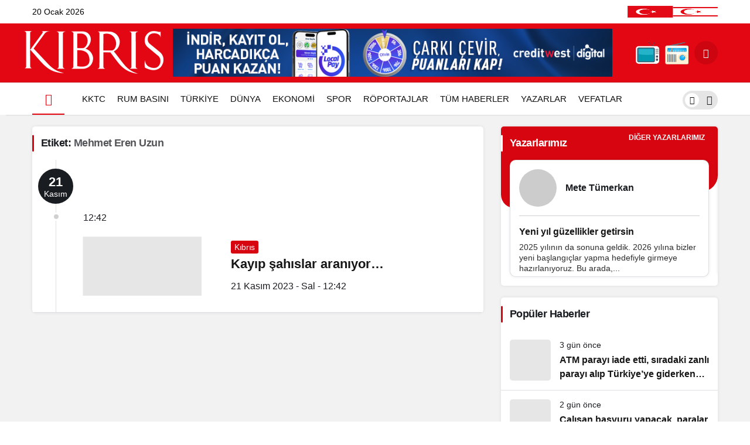

--- FILE ---
content_type: text/html; charset=UTF-8
request_url: https://kibrisgazetesi.com/tag/mehmet-eren-uzun/
body_size: 21261
content:
<!doctype html><html lang="tr"><head><script data-no-optimize="1">var litespeed_docref=sessionStorage.getItem("litespeed_docref");litespeed_docref&&(Object.defineProperty(document,"referrer",{get:function(){return litespeed_docref}}),sessionStorage.removeItem("litespeed_docref"));</script> <meta charset="UTF-8"><meta http-equiv="X-UA-Compatible" content="IE=edge"><meta name="viewport" content="width=device-width, initial-scale=1, minimum-scale=1"><link rel="profile" href="https://gmpg.org/xfn/11"><link rel="manifest" href="/superpwa-manifest.json"><meta name='robots' content='index, follow, max-image-preview:large, max-snippet:-1, max-video-preview:-1' /><link rel='preload' as='style' href='https://kibrisgazetesi.com/wp-content/themes/kanews/assets/css/theme.min.css' /><link rel='preload' as='font' href='https://kibrisgazetesi.com/wp-content/themes/kanews/assets/fonts/icomoon.woff' type='font/woff' crossorigin='anonymous' /><title>Mehmet Eren Uzun Arşivleri - Kıbrıs Gazetesi - Kıbrıs Haber, KKTC Son Dakika ve Gündem Haberleri</title><link rel="canonical" href="https://kibrisgazetesi.com/tag/mehmet-eren-uzun/" /><meta property="og:locale" content="tr_TR" /><meta property="og:type" content="article" /><meta property="og:title" content="Mehmet Eren Uzun Arşivleri - Kıbrıs Gazetesi - Kıbrıs Haber, KKTC Son Dakika ve Gündem Haberleri" /><meta property="og:url" content="https://kibrisgazetesi.com/tag/mehmet-eren-uzun/" /><meta property="og:site_name" content="Kıbrıs Gazetesi - Kıbrıs Haber, KKTC Son Dakika ve Gündem Haberleri" /><meta name="twitter:card" content="summary_large_image" /> <script type="application/ld+json" class="yoast-schema-graph">{"@context":"https://schema.org","@graph":[{"@type":"CollectionPage","@id":"https://kibrisgazetesi.com/tag/mehmet-eren-uzun/","url":"https://kibrisgazetesi.com/tag/mehmet-eren-uzun/","name":"Mehmet Eren Uzun Arşivleri - Kıbrıs Gazetesi - Kıbrıs Haber, KKTC Son Dakika ve Gündem Haberleri","isPartOf":{"@id":"https://kibrisgazetesi.com/#website"},"primaryImageOfPage":{"@id":"https://kibrisgazetesi.com/tag/mehmet-eren-uzun/#primaryimage"},"image":{"@id":"https://kibrisgazetesi.com/tag/mehmet-eren-uzun/#primaryimage"},"thumbnailUrl":"https://kibrisgazetesi.com/wp-content/uploads/2023/09/polis-2.jpg","inLanguage":"tr"},{"@type":"ImageObject","inLanguage":"tr","@id":"https://kibrisgazetesi.com/tag/mehmet-eren-uzun/#primaryimage","url":"https://kibrisgazetesi.com/wp-content/uploads/2023/09/polis-2.jpg","contentUrl":"https://kibrisgazetesi.com/wp-content/uploads/2023/09/polis-2.jpg","width":880,"height":440},{"@type":"WebSite","@id":"https://kibrisgazetesi.com/#website","url":"https://kibrisgazetesi.com/","name":"Kıbrıs Gazetesi - Kıbrıs Haber, KKTC Son Dakika ve Gündem Haberleri","description":"","potentialAction":[{"@type":"SearchAction","target":{"@type":"EntryPoint","urlTemplate":"https://kibrisgazetesi.com/?s={search_term_string}"},"query-input":{"@type":"PropertyValueSpecification","valueRequired":true,"valueName":"search_term_string"}}],"inLanguage":"tr"}]}</script> <link rel='dns-prefetch' href='//www.googletagmanager.com' /><link rel='dns-prefetch' href='//cdnjs.cloudflare.com' /><link rel='dns-prefetch' href='//pagead2.googlesyndication.com' /><link rel="alternate" type="application/rss+xml" title="Kıbrıs Gazetesi - Kıbrıs Haber, KKTC Son Dakika ve Gündem Haberleri &raquo; akışı" href="https://kibrisgazetesi.com/feed/" /><link rel="alternate" type="application/rss+xml" title="Kıbrıs Gazetesi - Kıbrıs Haber, KKTC Son Dakika ve Gündem Haberleri &raquo; yorum akışı" href="https://kibrisgazetesi.com/comments/feed/" /><link rel="alternate" type="application/rss+xml" title="Kıbrıs Gazetesi - Kıbrıs Haber, KKTC Son Dakika ve Gündem Haberleri &raquo; Mehmet Eren Uzun etiket akışı" href="https://kibrisgazetesi.com/tag/mehmet-eren-uzun/feed/" /><meta property="og:site_name" content="Kıbrıs Gazetesi - Kıbrıs Haber, KKTC Son Dakika ve Gündem Haberleri" /><meta property="og:type" content="website" /><meta property="og:url" content="https://kibrisgazetesi.com/" /><meta property="og:title" content="Kıbrıs Gazetesi - Kıbrıs Haber, KKTC Son Dakika ve Gündem Haberleri - Kıbrıs Gazetesi - Kıbrıs Haber, KKTC Son Dakika ve Gündem Haberleri" /><meta property="twitter:title" content="Kıbrıs Gazetesi - Kıbrıs Haber, KKTC Son Dakika ve Gündem Haberleri - Kıbrıs Gazetesi - Kıbrıs Haber, KKTC Son Dakika ve Gündem Haberleri" />
<style id='wp-img-auto-sizes-contain-inline-css'>img:is([sizes=auto i],[sizes^="auto," i]){contain-intrinsic-size:3000px 1500px}
/*# sourceURL=wp-img-auto-sizes-contain-inline-css */</style><link data-optimized="2" rel="stylesheet" href="https://kibrisgazetesi.com/wp-content/litespeed/css/8e29be7797f93555fdd2361e7100c899.css?ver=8678c" /><link rel='stylesheet' id='magnific-popup-css' href='https://cdnjs.cloudflare.com/ajax/libs/magnific-popup.js/1.1.0/magnific-popup.min.css' media='all' /><style id='kanews-theme-inline-css'>.kanews-post-thumb:before, .kanews-slider-wrapper:not(.slick-initialized):before, .kanews-slide-thumb:before{background-image:url()}.dark-mode .site-header-logo img{content:url(https://kibrisgazetesi.com/wp-content/uploads/2023/08/kibrisgazetesilogo.png);width:240px}.site-header .site-header-wrapper{background-color:#e30613}@media (max-width:992px){.site-header, .site-header .site-header-top, .site-header .site-header-top .site-row{height:90px !important}.site-head-2{height:90px !important}.site-head-2 .site-navbar, .site-head-2 .site-navbar .navbar-row, .site-head-2 .site-navbar .site-navbar-nav>li{height:90px !important}.site-head-2 .site-navbar .site-navbar-nav>li>a{line-height:90px !important}}.site-navbar-wrapper, .site-navbar .site-navbar-nav li .sub-menu, .site-head-3 .site-header .header-skin-light{background-color:#ffffff !important}.site-navbar .site-navbar-nav li a{color:#111111}.site-head-3 button{color:#111111 !important}.site-navbar .site-navbar-nav li a:hover,.site-navbar .site-navbar-nav li .sub-menu li.current-category-ancestor>a, .site-navbar .site-navbar-nav li .sub-menu li.current-category-parent>a, .site-navbar .site-navbar-nav li .sub-menu li.current-menu-ancestor>a, .site-navbar .site-navbar-nav li .sub-menu li.current-menu-item>a, .site-navbar .site-navbar-nav li .sub-menu li.current-menu-parent>a, .site-navbar .site-navbar-nav>li.current-category-ancestor>a, .site-navbar .site-navbar-nav>li.current-category-parent>a, .site-navbar .site-navbar-nav>li.current-menu-ancestor>a, .site-navbar .site-navbar-nav>li.current-menu-item>a, .site-navbar .site-navbar-nav>li.current-menu-parent>a{color:#e30613}.site-navbar .site-navbar-nav>li:after{background-color:#e30613}@media (min-width:992px){.kanews-post-headline{}}.kanews-category-16.kanews-category{--kan-theme-color:#a06e23 !important}.kanews-category-17.kanews-category{--kan-theme-color:#8016a0 !important}.kanews-category-18.kanews-category{--kan-theme-color:#048fa0 !important}.kanews-category-20.kanews-category{--kan-theme-color:#2b8c4a !important}.kanews-category-21.kanews-category{--kan-theme-color:#3f51b5 !important}
/*# sourceURL=kanews-theme-inline-css */</style><link rel="https://api.w.org/" href="https://kibrisgazetesi.com/wp-json/" /><link rel="alternate" title="JSON" type="application/json" href="https://kibrisgazetesi.com/wp-json/wp/v2/tags/3134" /><meta name="generator" content="Site Kit by Google 1.168.0" /><meta name="theme-color" content="#e30613"><meta name="msapplication-navbutton-color" content="#e30613"><meta name="apple-mobile-web-app-status-bar-style" content="#e30613"> <script type="litespeed/javascript">document.addEventListener("DOMContentLiteSpeedLoaded",function(){var isMobileBrowser=/Mobile|Android|iPhone|iPad/.test(navigator.userAgent);var isCapacitorWebView=/Capacitor/.test(navigator.userAgent);if(isMobileBrowser&&!isCapacitorWebView){var images=document.querySelectorAll(".show-on-mobile-browser");images.forEach(function(image){image.style.display="block"})}
if(isCapacitorWebView){var images=document.querySelectorAll(".uygulama");images.forEach(function(image){image.style.display="none"})}})</script><script id="kanews-theme-schema" type="application/ld+json">{"@context": "https://schema.org","@graph": [
 {
 "@type": "Organization",
 "@id": "https://kibrisgazetesi.com/#organization",
 "url": "https://kibrisgazetesi.com/",
 "name": "Kıbrıs Gazetesi &#8211; Kıbrıs Haber, KKTC Son Dakika ve Gündem Haberleri",
 "logo": {
 "@type": "ImageObject",
 "url": "https://kibrisgazetesi.com/wp-content/uploads/2023/09/site-logo.png",
 "width": "240",
 "height": "80"
 }
 },
 {
 "@type": "WebSite",
 "@id": "https://kibrisgazetesi.com/#website",
 "url": "https://kibrisgazetesi.com",
 "name": "Kıbrıs Gazetesi - Kıbrıs Haber, KKTC Son Dakika ve Gündem Haberleri",
 "description": "",
 "publisher": {
 "@id": "https://kibrisgazetesi.com/#organization"
 },
 "inLanguage": "tr",
 "potentialAction": {
 "@type": "SearchAction",
 "target": "https://kibrisgazetesi.com/?s={search_term_string}",
 "query-input": "required name=search_term_string"
 }
 },
 {
 "@type": "CollectionPage",
 "@id": "https://kibrisgazetesi.com/tag/mehmet-eren-uzun/#webpage",
 "url": "https://kibrisgazetesi.com/tag/mehmet-eren-uzun/",
 "inLanguage": "tr",
 "name": "Mehmet Eren Uzun - Kıbrıs Gazetesi - Kıbrıs Haber, KKTC Son Dakika ve Gündem Haberleri",
 "isPartOf": {
 "@id": "https://kibrisgazetesi.com/#website"
 }
 },
 {
 "@type": "ItemList",
 "itemListElement": [
 {
 "type": "ListItem",
 "position": 1,
 "url": "https://kibrisgazetesi.com/kayip-sahislar-araniyor/"
 }
 ],
 "mainEntityOfPage": {
 "@id": "https://kibrisgazetesi.com/tag/mehmet-eren-uzun/#webpage"
 }
 }
]}</script> <meta name="google-adsense-platform-account" content="ca-host-pub-2644536267352236"><meta name="google-adsense-platform-domain" content="sitekit.withgoogle.com"><meta name="onesignal" content="wordpress-plugin"/> <script type="litespeed/javascript">window.OneSignalDeferred=window.OneSignalDeferred||[];OneSignalDeferred.push(function(OneSignal){var oneSignal_options={};window._oneSignalInitOptions=oneSignal_options;oneSignal_options.serviceWorkerParam={scope:'/wp-content/plugins/onesignal-free-web-push-notifications/sdk_files/push/onesignal/'};oneSignal_options.serviceWorkerPath='OneSignalSDKWorker.js';OneSignal.Notifications.setDefaultUrl("https://kibrisgazetesi.com");oneSignal_options.wordpress=!0;oneSignal_options.appId='ce5368f0-ed58-49e7-bec1-9e9b2a63e8e3';oneSignal_options.allowLocalhostAsSecureOrigin=!0;oneSignal_options.welcomeNotification={};oneSignal_options.welcomeNotification.disable=!0;oneSignal_options.path="https://kibrisgazetesi.com/wp-content/plugins/onesignal-free-web-push-notifications/sdk_files/";oneSignal_options.safari_web_id="web.onesignal.auto.0a199198-d5df-41c5-963c-72a0258657aa";oneSignal_options.persistNotification=!1;oneSignal_options.promptOptions={};oneSignal_options.promptOptions.actionMessage="Son dakika haberleri, yerel ve dünyadan en güncel gelişmeler için bildirimlere izin verin.";oneSignal_options.promptOptions.acceptButtonText="KABUL ET";oneSignal_options.promptOptions.cancelButtonText="TEŞEKKÜRLER";OneSignal.init(window._oneSignalInitOptions);OneSignal.Slidedown.promptPush()});function documentInitOneSignal(){var oneSignal_elements=document.getElementsByClassName("OneSignal-prompt");var oneSignalLinkClickHandler=function(event){OneSignal.Notifications.requestPermission();event.preventDefault()};for(var i=0;i<oneSignal_elements.length;i++)
oneSignal_elements[i].addEventListener('click',oneSignalLinkClickHandler,!1);}
if(document.readyState==='complete'){documentInitOneSignal()}else{window.addEventListener("load",function(event){documentInitOneSignal()})}</script>  <script type="litespeed/javascript" data-src="https://pagead2.googlesyndication.com/pagead/js/adsbygoogle.js?client=ca-pub-3604501377156084&amp;host=ca-host-pub-2644536267352236" crossorigin="anonymous"></script> <link rel="icon" href="https://kibrisgazetesi.com/wp-content/uploads/2023/10/cropped-kfav-32x32.jpg" sizes="32x32" /><link rel="icon" href="https://kibrisgazetesi.com/wp-content/uploads/2023/10/cropped-kfav-192x192.jpg" sizes="192x192" /><link rel="apple-touch-icon" href="https://kibrisgazetesi.com/wp-content/uploads/2023/10/cropped-kfav-180x180.jpg" /><meta name="msapplication-TileImage" content="https://kibrisgazetesi.com/wp-content/uploads/2023/10/cropped-kfav-270x270.jpg" /><meta name="theme-color" content="#e50914" /><meta name="msapplication-navbutton-color" content="#e50914" /><meta name="apple-mobile-web-app-status-bar-style" content="#e50914" /><style type="text/css">#wpadminbar, #wpadminbar .menupop .ab-sub-wrapper, .ab-sub-secondary, #wpadminbar .quicklinks .menupop ul.ab-sub-secondary,#wpadminbar .quicklinks .menupop ul.ab-sub-secondary .ab-submenu {background:#1c1e26}#wpadminbar a.ab-item, #wpadminbar>#wp-toolbar span.ab-label, #wpadminbar>#wp-toolbar span.noticon, #wpadminbar .ab-icon:before,#wpadminbar .ab-item:before {color:#bfc3c9}#wpadminbar .quicklinks .menupop ul li a, #wpadminbar .quicklinks .menupop ul li a strong, #wpadminbar .quicklinks .menupop.hover ul li a,#wpadminbar.nojs .quicklinks .menupop:hover ul li a {color:#bfc3c9; font-size:13px !important }#wpadminbar .ab-top-menu>li.hover>.ab-item,#wpadminbar.nojq .quicklinks .ab-top-menu>li>.ab-item:focus,#wpadminbar:not(.mobile) .ab-top-menu>li:hover>.ab-item,#wpadminbar:not(.mobile) .ab-top-menu>li>.ab-item:focus{background:#f4f4f4; color:#efefef}#wpadminbar:not(.mobile)>#wp-toolbar a:focus span.ab-label,#wpadminbar:not(.mobile)>#wp-toolbar li:hover span.ab-label,#wpadminbar>#wp-toolbar li.hover span.ab-label, #wpadminbar.mobile .quicklinks .hover .ab-icon:before,#wpadminbar.mobile .quicklinks .hover .ab-item:before, #wpadminbar .quicklinks .menupop .ab-sub-secondary>li .ab-item:focus a,#wpadminbar .quicklinks .menupop .ab-sub-secondary>li>a:hover {color:#efefef}#wpadminbar .quicklinks .ab-sub-wrapper .menupop.hover>a,#wpadminbar .quicklinks .menupop ul li a:focus,#wpadminbar .quicklinks .menupop ul li a:focus strong,#wpadminbar .quicklinks .menupop ul li a:hover,#wpadminbar .quicklinks .menupop ul li a:hover strong,#wpadminbar .quicklinks .menupop.hover ul li a:focus,#wpadminbar .quicklinks .menupop.hover ul li a:hover,#wpadminbar li #adminbarsearch.adminbar-focused:before,#wpadminbar li .ab-item:focus:before,#wpadminbar li a:focus .ab-icon:before,#wpadminbar li.hover .ab-icon:before,#wpadminbar li.hover .ab-item:before,#wpadminbar li:hover #adminbarsearch:before,#wpadminbar li:hover .ab-icon:before,#wpadminbar li:hover .ab-item:before,#wpadminbar.nojs .quicklinks .menupop:hover ul li a:focus,#wpadminbar.nojs .quicklinks .menupop:hover ul li a:hover, #wpadminbar .quicklinks .ab-sub-wrapper .menupop.hover>a .blavatar,#wpadminbar .quicklinks li a:focus .blavatar,#wpadminbar .quicklinks li a:hover .blavatar{color:#efefef}#wpadminbar .menupop .ab-sub-wrapper, #wpadminbar .shortlink-input {background:#f4f4f4}#wpadminbar .ab-submenu .ab-item, #wpadminbar .quicklinks .menupop ul.ab-submenu li a,#wpadminbar .quicklinks .menupop ul.ab-submenu li a.ab-item {color:#666666}#wpadminbar .ab-submenu .ab-item:hover, #wpadminbar .quicklinks .menupop ul.ab-submenu li a:hover,#wpadminbar .quicklinks .menupop ul.ab-submenu li a.ab-item:hover {color:#333333}.quicklinks li.wpshapere_site_title a{ outline:none; border:none;}.quicklinks li.wpshapere_site_title {width:180px !important;margin-top:-px !important;margin-top:px !important;}.quicklinks li.wpshapere_site_title a{outline:none; border:none;}.quicklinks li.wpshapere_site_title a, .quicklinks li.wpshapere_site_title a:hover, .quicklinks li.wpshapere_site_title a:focus {background-size:contain!important;}</style></head><body class="archive tag tag-mehmet-eren-uzun tag-3134 wp-theme-kanews wp-child-theme-kanews-child css-transitions-only-after-page-load kibrisgazetesi"><div id="page" class="site-wrapper"><div class="site-head site-head-1"><header id="header" class="site-header"><div class="site-header-wrapper header-skin-light"><div class="site-subheader hidden-mobile"><div class="container"><div class="row site-row align-items-center justify-content-between"><div class="col"><div class="site-subheader-left d-flex flex-wrap no-gutters align-items-center"><div data-toggle="kanews-weather-select-city" class="kanews-city-weather-wrapper" data-city="Lefkoşa"></div><div id="kanews-weather-select-city" class="kanews-waether-cities kanews-scroll "><input placeholder="Şehir ara" id="kanews-weather-search" /><div class="kanews-weather-city" data-city="İstanbul">İstanbul</div><div class="kanews-weather-city" data-city="Ankara">Ankara</div><div class="kanews-weather-city" data-city="İzmir">İzmir</div><div class="kanews-weather-city" data-city="Adana">Adana</div><div class="kanews-weather-city" data-city="Adıyaman">Adıyaman</div><div class="kanews-weather-city" data-city="Afyonkarahisar">Afyonkarahisar</div><div class="kanews-weather-city" data-city="Ağrı">Ağrı</div><div class="kanews-weather-city" data-city="Aksaray">Aksaray</div><div class="kanews-weather-city" data-city="Amasya">Amasya</div><div class="kanews-weather-city" data-city="Antalya">Antalya</div><div class="kanews-weather-city" data-city="Ardahan">Ardahan</div><div class="kanews-weather-city" data-city="Artvin">Artvin</div><div class="kanews-weather-city" data-city="Aydın">Aydın</div><div class="kanews-weather-city" data-city="Balıkesir">Balıkesir</div><div class="kanews-weather-city" data-city="Bartın">Bartın</div><div class="kanews-weather-city" data-city="Batman">Batman</div><div class="kanews-weather-city" data-city="Bayburt">Bayburt</div><div class="kanews-weather-city" data-city="Bilecik">Bilecik</div><div class="kanews-weather-city" data-city="Bingöl">Bingöl</div><div class="kanews-weather-city" data-city="Bitlis">Bitlis</div><div class="kanews-weather-city" data-city="Bolu">Bolu</div><div class="kanews-weather-city" data-city="Burdur">Burdur</div><div class="kanews-weather-city" data-city="Bursa">Bursa</div><div class="kanews-weather-city" data-city="Çanakkale">Çanakkale</div><div class="kanews-weather-city" data-city="Çankırı">Çankırı</div><div class="kanews-weather-city" data-city="Çorum">Çorum</div><div class="kanews-weather-city" data-city="Denizli">Denizli</div><div class="kanews-weather-city" data-city="Diyarbakır">Diyarbakır</div><div class="kanews-weather-city" data-city="Düzce">Düzce</div><div class="kanews-weather-city" data-city="Edirne">Edirne</div><div class="kanews-weather-city" data-city="Elazığ">Elazığ</div><div class="kanews-weather-city" data-city="Erzincan">Erzincan</div><div class="kanews-weather-city" data-city="Erzurum">Erzurum</div><div class="kanews-weather-city" data-city="Eskişehir">Eskişehir</div><div class="kanews-weather-city" data-city="Gaziantep">Gaziantep</div><div class="kanews-weather-city" data-city="Giresun">Giresun</div><div class="kanews-weather-city" data-city="Gümüşhane">Gümüşhane</div><div class="kanews-weather-city" data-city="Hakkâri">Hakkâri</div><div class="kanews-weather-city" data-city="Hatay">Hatay</div><div class="kanews-weather-city" data-city="Iğdır">Iğdır</div><div class="kanews-weather-city" data-city="Isparta">Isparta</div><div class="kanews-weather-city" data-city="Kahramanmaraş">Kahramanmaraş</div><div class="kanews-weather-city" data-city="Karabük">Karabük</div><div class="kanews-weather-city" data-city="Karaman">Karaman</div><div class="kanews-weather-city" data-city="Kars">Kars</div><div class="kanews-weather-city" data-city="Kastamonu">Kastamonu</div><div class="kanews-weather-city" data-city="Kayseri">Kayseri</div><div class="kanews-weather-city" data-city="Kırıkkale">Kırıkkale</div><div class="kanews-weather-city" data-city="Kırklareli">Kırklareli</div><div class="kanews-weather-city" data-city="Kırşehir">Kırşehir</div><div class="kanews-weather-city" data-city="Kilis">Kilis</div><div class="kanews-weather-city" data-city="Kocaeli">Kocaeli</div><div class="kanews-weather-city" data-city="Konya">Konya</div><div class="kanews-weather-city" data-city="Kütahya">Kütahya</div><div class="kanews-weather-city" data-city="Malatya">Malatya</div><div class="kanews-weather-city" data-city="Manisa">Manisa</div><div class="kanews-weather-city" data-city="Mardin">Mardin</div><div class="kanews-weather-city" data-city="Mersin">Mersin</div><div class="kanews-weather-city" data-city="Muğla">Muğla</div><div class="kanews-weather-city" data-city="Muş">Muş</div><div class="kanews-weather-city" data-city="Nevşehir">Nevşehir</div><div class="kanews-weather-city" data-city="Niğde">Niğde</div><div class="kanews-weather-city" data-city="Ordu">Ordu</div><div class="kanews-weather-city" data-city="Osmaniye">Osmaniye</div><div class="kanews-weather-city" data-city="Rize">Rize</div><div class="kanews-weather-city" data-city="Sakarya">Sakarya</div><div class="kanews-weather-city" data-city="Samsun">Samsun</div><div class="kanews-weather-city" data-city="Siirt">Siirt</div><div class="kanews-weather-city" data-city="Sinop">Sinop</div><div class="kanews-weather-city" data-city="Sivas">Sivas</div><div class="kanews-weather-city" data-city="Şırnak">Şırnak</div><div class="kanews-weather-city" data-city="Tekirdağ">Tekirdağ</div><div class="kanews-weather-city" data-city="Tokat">Tokat</div><div class="kanews-weather-city" data-city="Trabzon">Trabzon</div><div class="kanews-weather-city" data-city="Tunceli">Tunceli</div><div class="kanews-weather-city" data-city="Şanlıurfa">Şanlıurfa</div><div class="kanews-weather-city" data-city="Uşak">Uşak</div><div class="kanews-weather-city" data-city="Van">Van</div><div class="kanews-weather-city" data-city="Yalova">Yalova</div><div class="kanews-weather-city" data-city="Yozgat">Yozgat</div><div class="kanews-weather-city" data-city="Zonguldak">Zonguldak</div></div>			20 Ocak 2026</div></div><div class="col-auto"><div class="site-subheader-right d-flex flex-wrap align-items-center">
<img data-lazyloaded="1" src="[data-uri]" width="154" height="50" style="height:20px;" data-src="https://kibrisgazetesi.com/wp-content/uploads/2023/07/bayrak.jpg"></div></div></div></div></div><div class="site-header-top"><div class="container"><div class="row site-row justify-content-between align-items-center"><div><div class="site-header-top-left d-flex align-items-center">
<button aria-label="Menü" class="site-mobil-menu-btn hidden-desktop"
data-toggle="site-menu-block"><i class="icon-menu icon-3x"></i></button><div class="site-header-logo"><a href="https://kibrisgazetesi.com/" title="Kıbrıs Gazetesi - Kıbrıs Haber, KKTC Son Dakika ve Gündem Haberleri"><img data-lazyloaded="1" src="[data-uri]" class="logo-light" data-src="https://kibrisgazetesi.com/wp-content/uploads/2023/09/site-logo.png" data-srcset="https://kibrisgazetesi.com/wp-content/uploads/2023/08/kibrisgazetesilogo.png 2x, https://kibrisgazetesi.com/wp-content/uploads/2023/09/site-logo.png 1x" alt="" width="240" height="80" /></a><h1 class="sr-only" hidden>Mehmet Eren Uzun Haberleri</h1></div></div></div><div class="col-lg hidden-mobile"><div class="site-header-top-center">
<a target="_blank" href="https://www.creditwestbank.com/hizmetler/local-pay-2/"><img data-lazyloaded="1" src="[data-uri]" width="828" height="90" data-src="https://kibrisgazetesi.com/wp-content/uploads/2023/07/Creditwest-LP-Kibris-828x90-1.png" /></a></div></div><div class="col-auto"><div class="site-header-top-right">
<a title="Kıbrıs TV" id="tvpop" href="https://kibrisgazetesi.com/kibris-tv/" class="hidden-mobile"><img data-lazyloaded="1" src="[data-uri]" width="65" height="65" style="width:40px;" data-src="https://kibrisgazetesi.com/wp-content/uploads/2023/09/tvlogof.png"></a><a title="Kıbrıs FM" id="rpop" href="https://kibrisgazetesi.com/kibris-fm/" class="hidden-mobile"><img data-lazyloaded="1" src="[data-uri]" width="65" height="65" style="width:40px;" data-src="https://kibrisgazetesi.com/wp-content/uploads/2023/09/fmlogof.png"></a><div id="site-header-search" class="kanews-ajax-search-wrapper "> <button aria-label="Arama Yap" class="header-btn-icon" data-toggle="site-header-search-wrapper"><i class="icon-search"></i></button><div id="site-header-search-wrapper" class="is-hidden"><form role="search" method="get" class="site-header-search-form" action="https://kibrisgazetesi.com/">
<input class="kanews-ajax-search" type="text" placeholder="Aramak istediğiniz kelimeyi yazın.." value="" name="s" />
<button aria-label="Arama Yap type="submit"><span class="icon-search icon-2x"></span></button><p>Aradığınız kelimeyi yazın ve entera basın, kapatmak için esc butonuna tıklayın.</p><div id="kanews-loader"></div></form><div class="kanews-popup-close-btn search-close-btn"><i class="icon-close"></i></div></div></div></div></div></div></div></div></div></header><nav id="navbar" class="site-navbar hidden-mobile navbar-skin-light"><div class="site-navbar-wrapper site-navbar-wrapper-fixed"><div class="container"><div class="navbar-row"><div class="col-auto no-gutter"><ul class="site-navbar-nav"><li class="current-menu-item home-btn"><a aria-label="Ana sayfa" href="https://kibrisgazetesi.com/"><i class="icon-home"></i></a></li></ul></div><ul id="menu-navbar" class="site-navbar-nav"><li id="menu-item-1335" class="menu-item menu-item-type-taxonomy menu-item-object-category menu-item-1335"><a href="https://kibrisgazetesi.com/kibris/"><span>KKTC</span></a></li><li id="menu-item-2139" class="menu-item menu-item-type-taxonomy menu-item-object-category menu-item-2139"><a href="https://kibrisgazetesi.com/rum-basini/"><span>RUM BASINI</span></a></li><li id="menu-item-1336" class="menu-item menu-item-type-taxonomy menu-item-object-category menu-item-1336"><a href="https://kibrisgazetesi.com/turkiye/"><span>TÜRKİYE</span></a></li><li id="menu-item-1334" class="menu-item menu-item-type-taxonomy menu-item-object-category menu-item-1334"><a href="https://kibrisgazetesi.com/dunya/"><span>DÜNYA</span></a></li><li id="menu-item-1236" class="menu-item menu-item-type-taxonomy menu-item-object-category menu-item-1236"><a href="https://kibrisgazetesi.com/ekonomi/"><span>EKONOMİ</span></a></li><li id="menu-item-1229" class="menu-item menu-item-type-taxonomy menu-item-object-category menu-item-1229"><a href="https://kibrisgazetesi.com/spor/"><span>SPOR</span></a></li><li id="menu-item-587613" class="menu-item menu-item-type-taxonomy menu-item-object-category menu-item-587613"><a href="https://kibrisgazetesi.com/roportaj/"><span>RÖPORTAJLAR</span></a></li><li id="menu-item-1894" class="menu-item menu-item-type-post_type menu-item-object-page menu-item-1894"><a href="https://kibrisgazetesi.com/tum-haberler/"><span>TÜM HABERLER</span></a></li><li id="menu-item-1895" class="menu-item menu-item-type-custom menu-item-object-custom menu-item-1895"><a href="https://kibrisgazetesi.com/yazar"><span>YAZARLAR</span></a></li><li id="menu-item-2150" class="menu-item menu-item-type-custom menu-item-object-custom menu-item-2150"><a href="https://kibrisgazetesi.com/vefatlar"><span>VEFATLAR</span></a></li></ul><div class="kanews-mode-change" tabindex="0" role="switch" aria-label="Mod Değiştir" aria-checked="false"><div class="kanews-switch-button" aria-hidden="true"><div class="kanews-switch" aria-hidden="true"></div></div></div></div></div></div></nav></div><main id="main" class="site-main"><div class="container"><div class="row"><div class="kanews-widget-area kanews-widgets-content"><div class="col-12 col-lg-8"><div class="row"><div class="col-12"><div class="kanews-posts-style-5 kanews-section"><div class="kanews-section-heading "><h4 class="kanews-section-headline"><span>Etiket: <span>Mehmet Eren Uzun</span></span></h4></div><div class="row" kanews-data-load-more><div class="col-12 toinfinite"><div class="kanews-post-item kanews-post-special-item kanews-post-big"><div class="kanews-post-special-item-date"><span>21</span><div>Kasım</div></div><div class="kanews-post-special-item-time"><span>12:42</span></div><div class="row align-items-center">
<a href="https://kibrisgazetesi.com/kayip-sahislar-araniyor/" class="kanews-post-href"></a><div class="col-12 col-md-4"><div class="kanews-post-thumb">
<img width="370" height="185" src="[data-uri]" class="attachment-kanews-post-3 size-kanews-post-3 kanews-lazy wp-post-image" alt="polis 2" decoding="async" fetchpriority="high" data-sizes="auto" data-src="https://kibrisgazetesi.com/wp-content/uploads/2023/09/polis-2-370x185.jpg" /></div></div><div class="col-12 col-md-8"><div class="kanews-post-content">
<a class="kanews-category style1 kanews-category-51" href="https://kibrisgazetesi.com/kibris/">Kıbrıs</a><h2 class="kanews-post-headline truncate truncate-3"><a href="https://kibrisgazetesi.com/kayip-sahislar-araniyor/" rel="bookmark">Kayıp şahıslar aranıyor…</a></h2><div class="mt-1">21 Kasım 2023 - Sal - 12:42</div></div></div></div></div></div></div></div></div></div></div><div id="sidebar" class="col-12 col-lg-4 sidebar-right kanews-sticky"><div class="row" role="complementary"><div class="col-12 "><div id="kanews_widget_authors-2" class="kanews-section  kanews_widget_authors_style_1 kanews_widget_authors"><div class="kanews-widget-header"><div class="kanews-section-heading"><h4 class="kanews-section-headline"><span>Yazarlarımız</span></h4></div></div><div class="kanews-author-items"><div class="kanews-slider-wrapper kanews-slider-grid" data-slick='{"slidesToShow":1,"responsive":[{"breakpoint":992,"settings":{"slidesToShow":3}},{"breakpoint":525,"settings":{"slidesToShow":2}}]}'><div class="col-12 kanews-slider-col"><div class="kanews-author-item">
<a href="https://kibrisgazetesi.com/yazar/mete-tumerkan/"><div class="kanews-author-item-header row no-gutters"><div class="kanews-author-item-avatar col-auto">
<img alt='' src='[data-uri]' data-src='https://kibrisgazetesi.com/wp-content/uploads/2023/11/mete-tumerkan_avatar-70x70.jpg' data-srcset='https://kibrisgazetesi.com/wp-content/uploads/2023/11/mete-tumerkan_avatar-140x140.jpg 2x' class='kanews-lazy avatar avatar-70 photo' height='70' width='70' loading='lazy' decoding='async'/></div><div class="col	d-flex flex-column justify-content-center"><h3 class="kanews-post-headline">Mete Tümerkan</h3></div></div>
</a><div class="kanews-author-item-content"><h4 class="kanews-post-headline truncate truncate-2"><a href="https://kibrisgazetesi.com/yazar/mete-tumerkan/konu/yeni-yil-guzellikler-getirsin/">Yeni yıl güzellikler getirsin</a></h4><p>2025 yılının da sonuna geldik. 2026 yılına bizler yeni başlangıçlar yapma hedefiyle girmeye hazırlanıyoruz. Bu arada,&#46;&#46;&#46;</p></div></div></div><div class="col-12 kanews-slider-col"><div class="kanews-author-item">
<a href="https://kibrisgazetesi.com/yazar/pinarsavun/"><div class="kanews-author-item-header row no-gutters"><div class="kanews-author-item-avatar col-auto">
<img alt='' src='[data-uri]' data-src='https://kibrisgazetesi.com/wp-content/uploads/2025/11/pinar-savun_avatar-70x70.png' data-srcset='https://kibrisgazetesi.com/wp-content/uploads/2025/11/pinar-savun_avatar-140x140.png 2x' class='kanews-lazy avatar avatar-70 photo' height='70' width='70' loading='lazy' decoding='async'/></div><div class="col	d-flex flex-column justify-content-center"><h3 class="kanews-post-headline">Pınar Savun</h3></div></div>
</a><div class="kanews-author-item-content"><h4 class="kanews-post-headline truncate truncate-2"><a href="https://kibrisgazetesi.com/yazar/pinarsavun/konu/hic-komik-degilsin-cem-yilmaz/">Hiç komik değilsin Cem Yılmaz</a></h4><p>   Gülmedim. Çünkü sahnede söylenen o cümle bir espri değildi. 38 yaşında bir kadını “ölmek üzere”&#46;&#46;&#46;</p></div></div></div><div class="col-12 kanews-slider-col"><div class="kanews-author-item">
<a href="https://kibrisgazetesi.com/yazar/hasanhasturer/"><div class="kanews-author-item-header row no-gutters"><div class="kanews-author-item-avatar col-auto">
<img alt='' src='[data-uri]' data-src='https://kibrisgazetesi.com/wp-content/uploads/2023/10/hasan-hasturer_avatar-70x70.jpg' data-srcset='https://kibrisgazetesi.com/wp-content/uploads/2023/10/hasan-hasturer_avatar-140x140.jpg 2x' class='kanews-lazy avatar avatar-70 photo' height='70' width='70' loading='lazy' decoding='async'/></div><div class="col	d-flex flex-column justify-content-center"><h3 class="kanews-post-headline">Hasan Hastürer</h3></div></div>
</a><div class="kanews-author-item-content"><h4 class="kanews-post-headline truncate truncate-2"><a href="https://kibrisgazetesi.com/yazar/hasanhasturer/konu/bir-ihtimal-kabare-yine-de-bir-ihtimal-var/">Bir ihtimal kabare&#8230; Yine de bir ihtimal var&#8230;</a></h4><p>Lefkoşa Belediye Tiyatrosunu kurulduğu günden başlayarak izlerim. Hiç bir oyunlarını kaçırmadım. Tiyatro eleştirmeni değilim. Oturduğum seyirci&#46;&#46;&#46;</p></div></div></div><div class="col-12 kanews-slider-col"><div class="kanews-author-item">
<a href="https://kibrisgazetesi.com/yazar/akaycemal/"><div class="kanews-author-item-header row no-gutters"><div class="kanews-author-item-avatar col-auto">
<img alt='' src='[data-uri]' data-src='https://kibrisgazetesi.com/wp-content/uploads/2023/10/akay-cemal_avatar-70x70.jpg' data-srcset='https://kibrisgazetesi.com/wp-content/uploads/2023/10/akay-cemal_avatar-140x140.jpg 2x' class='kanews-lazy avatar avatar-70 photo' height='70' width='70' loading='lazy' decoding='async'/></div><div class="col	d-flex flex-column justify-content-center"><h3 class="kanews-post-headline">Akay Cemal</h3></div></div>
</a><div class="kanews-author-item-content"><h4 class="kanews-post-headline truncate truncate-2"><a href="https://kibrisgazetesi.com/yazar/akaycemal/konu/tek-gercekci-cozum-iki-devlet/">Tek gerçekçi çözüm iki devlet</a></h4><p>Başbakan Ünal Üstel, Rum Dışişleri Bakanı Kombos’un, Türkiye’yi hedef alan ifadelerine tepki gösterdi ve bunları ‘Siyasi&#46;&#46;&#46;</p></div></div></div><div class="col-12 kanews-slider-col"><div class="kanews-author-item">
<a href="https://kibrisgazetesi.com/yazar/aytugturkkan/"><div class="kanews-author-item-header row no-gutters"><div class="kanews-author-item-avatar col-auto">
<img alt='' src='[data-uri]' data-src='https://kibrisgazetesi.com/wp-content/uploads/2023/10/aytug-turkkan_avatar-70x70.jpg' data-srcset='https://kibrisgazetesi.com/wp-content/uploads/2023/10/aytug-turkkan_avatar-140x140.jpg 2x' class='kanews-lazy avatar avatar-70 photo' height='70' width='70' loading='lazy' decoding='async'/></div><div class="col	d-flex flex-column justify-content-center"><h3 class="kanews-post-headline">Aytuğ Türkkan</h3></div></div>
</a><div class="kanews-author-item-content"><h4 class="kanews-post-headline truncate truncate-2"><a href="https://kibrisgazetesi.com/yazar/aytugturkkan/konu/2025te-yasanilanlar-ve-2026dan-beklentiler/">2025’te yaşanılanlar ve 2026’dan beklentiler..</a></h4><p>Kabul etmek gerekirse zor bir yıl oldu 2025.. Gerek Kıbrıs sorunundaki Rum liderliğinin yaklaşımının yarattığı sıkıntılar,&#46;&#46;&#46;</p></div></div></div></div>
<a class="kanews-btn kanews-btn-sm kanews-btn-block mt-0 color-white" href="https://kibrisgazetesi.com/yazar/">Diğer Yazarlarımız</a></div></div></div><div class="col-12 "><div id="kanews_widget_posts_2-2" class="kanews-section kanews_widget_posts_2"><div class="kanews-section-heading"><h4 class="kanews-section-headline"><span>Popüler Haberler</span></h4></div><div class="d-flex flex-wrap kanews-scroll no-gutters "><div class="col-12"><div class="kanews-post-item kanews-post-small-item post-thumb-left">
<a href="https://kibrisgazetesi.com/atm-parayi-iade-etti-siradaki-zanli-parayi-alip-turkiyeye-giderken-yakalandi/" class="kanews-post-href" aria-label="ATM parayı iade etti, sıradaki zanlı parayı alıp Türkiye&#8217;ye giderken yakalandı"></a><div class="kanews-post-thumb">
<img width="150" height="150" src="[data-uri]" class="attachment-thumbnail size-thumbnail kanews-lazy wp-post-image" alt="Kj (49)" decoding="async" data-sizes="auto" data-src="https://kibrisgazetesi.com/wp-content/uploads/2026/01/Kj-49-150x150.png" /></div><div class="kanews-post-content">
<span class="kanews-post-date">3 gün önce</span><h2 class="kanews-post-headline truncate truncate-2"><a href="https://kibrisgazetesi.com/atm-parayi-iade-etti-siradaki-zanli-parayi-alip-turkiyeye-giderken-yakalandi/" rel="bookmark">ATM parayı iade etti, sıradaki zanlı parayı alıp Türkiye&#8217;ye giderken yakalandı</a></h2></div></div></div><div class="col-12"><div class="kanews-post-item kanews-post-small-item post-thumb-left">
<a href="https://kibrisgazetesi.com/calisan-basvuru-yapacak-paralar-hesaba-yatirilacak/" class="kanews-post-href" aria-label="Çalışan başvuru yapacak, paralar hesaba yatırılacak"></a><div class="kanews-post-thumb">
<img width="150" height="150" src="[data-uri]" class="attachment-thumbnail size-thumbnail kanews-lazy wp-post-image" alt="1768403308916hasipoglu13" decoding="async" data-sizes="auto" data-src="https://kibrisgazetesi.com/wp-content/uploads/2026/01/1768403308916hasipoglu13-150x150.jpg" /></div><div class="kanews-post-content">
<span class="kanews-post-date">2 gün önce</span><h2 class="kanews-post-headline truncate truncate-2"><a href="https://kibrisgazetesi.com/calisan-basvuru-yapacak-paralar-hesaba-yatirilacak/" rel="bookmark">Çalışan başvuru yapacak, paralar hesaba yatırılacak</a></h2></div></div></div><div class="col-12"><div class="kanews-post-item kanews-post-small-item post-thumb-left">
<a href="https://kibrisgazetesi.com/kktcde-trafidar-donemi/" class="kanews-post-href" aria-label="KKTC&#8217;de TRAFİDAR dönemi"></a><div class="kanews-post-thumb">
<img width="150" height="150" src="[data-uri]" class="attachment-thumbnail size-thumbnail kanews-lazy wp-post-image" alt="Yeni Proje (2)" decoding="async" data-sizes="auto" data-src="https://kibrisgazetesi.com/wp-content/uploads/2026/01/Yeni-Proje-2-17-150x150.jpg" /></div><div class="kanews-post-content">
<span class="kanews-post-date">5 gün önce</span><h2 class="kanews-post-headline truncate truncate-2"><a href="https://kibrisgazetesi.com/kktcde-trafidar-donemi/" rel="bookmark">KKTC&#8217;de TRAFİDAR dönemi</a></h2></div></div></div><div class="col-12"><div class="kanews-post-item kanews-post-small-item post-thumb-left">
<a href="https://kibrisgazetesi.com/iskele-karpaz-anayolunda-kaza/" class="kanews-post-href" aria-label="İskele-Karpaz anayolunda kaza!"></a><div class="kanews-post-thumb">
<img width="150" height="150" src="[data-uri]" class="attachment-thumbnail size-thumbnail kanews-lazy wp-post-image" alt="rjeuueu (1)" decoding="async" data-sizes="auto" data-src="https://kibrisgazetesi.com/wp-content/uploads/2026/01/rjeuueu-1-150x150.jpg" /></div><div class="kanews-post-content">
<span class="kanews-post-date">7 gün önce</span><h2 class="kanews-post-headline truncate truncate-2"><a href="https://kibrisgazetesi.com/iskele-karpaz-anayolunda-kaza/" rel="bookmark">İskele-Karpaz anayolunda kaza!</a></h2></div></div></div><div class="col-12"><div class="kanews-post-item kanews-post-small-item post-thumb-left">
<a href="https://kibrisgazetesi.com/fitre-miktari-420-tl-olarak-belirlendi/" class="kanews-post-href" aria-label="Fitre miktarı 420 TL olarak belirlendi"></a><div class="kanews-post-thumb">
<img width="150" height="150" src="[data-uri]" class="attachment-thumbnail size-thumbnail kanews-lazy wp-post-image" alt="ebegee" decoding="async" data-sizes="auto" data-src="https://kibrisgazetesi.com/wp-content/uploads/2026/01/ebee-150x150.webp" /></div><div class="kanews-post-content">
<span class="kanews-post-date">4 gün önce</span><h2 class="kanews-post-headline truncate truncate-2"><a href="https://kibrisgazetesi.com/fitre-miktari-420-tl-olarak-belirlendi/" rel="bookmark">Fitre miktarı 420 TL olarak belirlendi</a></h2></div></div></div></div></div></div></div></div></div></div></div></main><style>#site-mobile-menu .site-mobile-menu-inside {
    touch-action: none;
  }
  #site-mobile-menu .site-mobile-menu-overlay {
    touch-action: none;
  }
  .site-header button {
  padding: 0;
  width: 35px;
  color: #404040;
  height: 35px;
}
  
  body:not(.dark-mode) .header-skin-light {
  background: #e30613;
    color:#fff;
}
  
  .kanews-banner-header-above {
  margin: 0 !important;
}
  .kanews-manset-3 .kanews-slide-headline span {
  background: #1c1f2200;
  box-shadow: 0 0 0 0;
}
.kanews_widget_manset_2 .kanews-slide-content .kanews-slide-spot {
  font-size: 20px;
  line-height: 1.3;
  font-weight: 500;
  margin-bottom: 0;
  max-height: 60px;
  margin-top: 5px;
  color: rgba(255,255,255,.75);
  /*background-color: #00000040;*/
  text-transform: uppercase;
  padding: 5px 0px 0px 0px;
  max-width: 650px;
}
  .kanews_widget_manset_2 .kanews-slide-content .kanews-slide-headline {
  margin: 0px 0 0;
  font-size: 22px;
  color: #fff;
  line-height: 1.4;
  max-width: 655px;
  font-weight: 600;
  /*background-color: #e306136b;*/
    padding: 5px 0px 0px 0px;
  text-transform: uppercase;
}
  .kanews_widget_manset_3 .kanews-slide-content {
    position: absolute;
  left: 0;
  right: 0;
  bottom: 0;
  padding: 30px 15px 20px 15px;
  z-index: 6;
  }
  .kanews_widget_manset_2 .kanews-slide-content {
  position: absolute;
  left: 0;
  right: 0;
  bottom: 0;
  padding: 30px 55px 20px 60px;
  z-index: 6;
}
  .kanews_widget_manset_2 .kanews-slide-overlay {
  position: absolute;
  left: 0;
  transition: opacity .3s;
  right: 0;
  bottom: 0;
  top: 255px;
  z-index: 3;
  --gradient-start-color: rgba(0, 0, 0, 0.8);
  --gradient-end-color: rgba(0, 0, 0, 0);
    background: linear-gradient(0deg,var(--gradient-start-color),rgba(0,0,0,0) 100%) !important;
  }
  .kanews_widget_manset_3 .kanews-slide-overlay {
  position: absolute;
  left: 0;
  transition: opacity .3s;
  right: 0;
  bottom: 0;
  top: 255px;
  z-index: 3;
  --gradient-start-color: rgba(0, 0, 0, 0.8);
  --gradient-end-color: rgba(0, 0, 0, 0);
    background: linear-gradient(0deg,var(--gradient-start-color),rgba(0,0,0,0) 100%) !important;
  }
  .kanews-manset-tag {
  position: absolute;
  /*left: 50px;
  top: 20px;*/
  background: var(--kan-theme-color);
  color: #fff;
  border-radius: 2px;
  padding: 5px 7px;
  letter-spacing: 1px;
  z-index: 6;
  text-transform: uppercase;
  font-weight: 600;
  font-size: 13px;
}
.kanews-post-overlay {
  position: relative;
  margin-bottom: 15px;
  overflow: hidden;
  border-radius: var(--kan-block-radius);
  color: #fff;
  --gradient-start-color: rgba(0, 0, 0, 0.59);
  --gradient-end-color: rgba(0, 0, 0, 0);
}
  .kanews-carousel-item .kanews-post-overlay {
  --gradient-start-color: rgba(0, 0, 0, 0.58);
  --gradient-end-color: rgba(0, 0, 0, 0);
}
  .kanews_widget_slider_5 .kanews-slide-category-avatar {
  background: #fff !important;
  display: none;
}
  .kanews-slider-5 .kanews-slide-content {
  display:none;
}
  
  .kanews-widgets-content .kanews-post-big .kanews-post-headline {
  font-size: 22px !important;
    font-weight: 700;
    line-height: 1.2 !important;
  }
  
  .site-navbar .navbar-row {
  display: flex;
  height: 55px;
  align-items: stretch;
  padding-left: 0px;
}
  .site-header .site-header-top {
  height: 100px;
  position: relative;
}
  .site-header .site-header-top .site-row {
  height: 100px;
}
  .kanews-author-item {
    height: 200px !important;
  }
  .site-header .header-btn {
  background: #1c1f22;
  color: #fff;
  height: 35px;
  border-radius: var(--kan-block-radius);
  overflow: hidden;
  line-height: 35px;
  text-align: center;
  font-size: 13px;
  padding: 0 8px;
}
  
  .logoyani {
    width:900px;
    max-width:100%;
    height:80px;
  }
  
  @media (max-width: 768px) {
    .haberreklam { float: inherit; max-width:100%; width:100%;}
      .kanews-slider-global .kanews-slide-overlay {
  position: absolute;
  left: 0;
  transition: opacity .3s;
  right: 0;
  bottom: 0;
  top: 80px;
  z-index: 3;
  --gradient-start-color: rgba(0, 0, 0, 0.8);
  --gradient-end-color: rgba(0, 0, 0, 0);
    background: linear-gradient(var(--gradient-end-color),var(--gradient-start-color)); }
    .kanews-slider-global .kanews-slide-content .kanews-slide-headline {
  margin: 2.5px 0 0;
  font-size: 22px;
  color: #fff;
  line-height: 15px;
  max-width: 650px;
  font-weight: 600;
  padding: 5px 0px 0px 0px;
  text-transform: uppercase;
}
    .kanews-slider-global .kanews-slide-content .kanews-category {
    display: initial;
      font-weight: 600;
  font-size: 11px;
      padding: 3px 5px;
  text-transform: uppercase;
  }
    .kanews-slider-global .kanews-slide-content {
  position: absolute;
  left: 0;
  right: 0;
  bottom: 0;
  padding: 15px 20px 15px 20px;
  z-index: 6;
}
    .kanews-manset-tag {
    position: absolute;
    left: 15px;
    top: 5px;
    background: var(--kan-theme-color);
    color: #fff;
    border-radius: 2px;
    padding: 2px 5px;
    letter-spacing: 1px;
    z-index: 6;
    text-transform: uppercase;
    font-weight: 600;
    font-size: 12px;
  }
    .slick-next {display:none !important;}
    .slick-prev {display:none !important;}
    
  .site-header .site-header-top .site-header-top-left .site-drawer-menu-btn + .site-header-logo {
    margin-left: 50px;
  }
    
    .site-header, .site-header .site-header-top, .site-header .site-header-top .site-row {
    height: 60px !important;
  }
    .site-header .site-header-top .site-header-logo {
  max-height: 60px;
  margin-left: 75px;
  }
    .site-header .site-header-top .site-header-logo img {
    max-height: 60px;
      width:140px;
  }
    .site-header button {
  	height: 45px;
}
    .kanews-slider-2 .slick-dots li {
    border: 0;
    margin: 0 2px;
    background: 0 0 !important;
    flex-grow: 0;
    padding-top: 2px;
  }
    a {
  cursor: pointer;
  color: #10182f;
  text-decoration: none;
  background-color: transparent;
  font-size: 14px;
}
    .menua { display:none;}
    .kanews-author-item .kanews-author-item-avatar {
  background: #ccc;
  display: inline-block;
  flex: 0 0 64px;
  margin-right: 25px;
  width: 64px;
  height: 64px;
  border-radius: 100%;
  margin-left: 30px;
}
    .kanews-author-item-content p {
  display: none;
}
      
    .kanews-post-content .kanews-category.style-2 + .kanews-post-headline {
  margin-top: 0px;
}
    .kanews-post-headline {
  font-size: 16px;
  line-height: 18px;
  margin: 5px 0;
    margin-top: 5px;
    margin-bottom: 5px;
  font-weight: 600;
}
    .kanews-widgets-content .kanews-post-big .kanews-post-headline {
  font-size: 22px !important;
  font-weight: 700;
  line-height: 0.9 !important;
}
    .kanews-manset-3 .kanews-slide-headline span {
  background: #1c1f2200;
  box-shadow: 0 0 0 0 #1c1f2200;
}
}
  .icon-3x {
  font-size: 2.7rem;
}

.my-custom-class {
padding: 10px;
}
  .onesignal_custom_contents_preferences {display:none !important;}
  
  body:not(.dark-mode) .header-skin-light button {
  color: #fff;
}

  @media (min-width: 992px) {
  .site-subheader + .site-header-top {
    border-top: 0px solid rgba(255,255,255,.15);
    border-top-color: rgba(255, 255, 255, 0.15);
  }
}
  
  .site-subheader {
  height: 40px;
  z-index: 1;
  font-size: 14px;
  position: relative;
  background-color: #fff;
  color: #000;
}
  .site-header-top-center {
  float: right;
}
  
  .astroloji {
  width: 100%;
  height: 250px;
  position: relative;
  background-color: #33285b;
  padding: 27px 0;
  overflow: hidden;
}
  .ast-date {
  visibility: hidden;
  opacity: 0;
  position: absolute;
  left: 0;
  top: -7px;
  width: 82px;
  height: 60px;
  background-color: rgba(39,31,68,.9);
  color: #fff;
  display: flex;
  align-items: center;
  justify-content: center;
  flex-direction: column;
  cursor: pointer;
  transition: all .35s ease-in-out;
}
  .astroloji .flex-between {
  position: relative;
  flex-wrap: wrap;
}
  .flex-between {
  display: flex;
  justify-content: space-between;
  align-items: center;
}
  .astroloji .ast1 {
  height: 51px;
  display: flex;
  align-items: center;
  flex-direction: column;
  justify-content: space-between;
  flex: 0 0 25%;
  margin-bottom: 24px;
  position: relative;
}
  .ast-date {
  visibility: hidden;
  opacity: 0;
  position: absolute;
  left: 0;
  top: -7px;
  width: 82px;
  height: 60px;
  background-color: rgba(39,31,68,.9);
  color: #fff;
  display: flex;
  align-items: center;
  justify-content: center;
  flex-direction: column;
  cursor: pointer;
  transition: all .35s ease-in-out;
}
  .astroloji .ast1 a:last-child {
  display: flex;
  align-items: center;
  flex-direction: column;
  width: 100%;
  height: 100%;
  justify-content: space-between;
}
  .astroloji .ast1 {
  height: 51px;
  display: flex;
  align-items: center;
  flex-direction: column;
  justify-content: space-between;
  flex: 0 0 25%;
  margin-bottom: 24px;
  position: relative;
  color: #fff;
}
  .astroloji::before {
  content: "";
  width: 100%;
  height: 100%;
  position: absolute;
  left: 0;
  top: 0;
  opacity: .2;
  background-image: url(//www.kibris365.com/wp-content/themes/haberadam/img/burc/ast.jpg);
  object-fit: cover;
  background-size: cover;
}
  
  .kanews-manset-tag {
  position: absolute;
  left:50px important;
  top: 20px !important;
}
  .haberreklam {
    float:left;
    margin-right:10px;
  }
  .yatayreklam img{width:100%; margin-bottom:10px;}
  .kanews-posts-style-3 .kanews-post-grid-item .kanews-post-content {
  padding-left: 8px;
  padding-right: 0;
  padding-bottom: 10px;
  height: 95px;
}
  .kanews_widget_manset_3 .kanews-slide-content {
  position: absolute;
  left: 0;
  right: 0;
  bottom: 0;
    --gradient-start-color: rgba(0, 0, 0, 0.8);
  --gradient-end-color: rgba(0, 0, 0, 0);
  background: linear-gradient(0deg,var(--gradient-start-color),rgba(0,0,0,0) 100%) !important;
}
  .kanews-carousel-item .kanews-post-overlay {
  --gradient-start-color: rgba(0, 0, 0, 0.30);
  --gradient-end-color: rgba(0, 0, 0, 0);
}
  .kanews-image-box {
  --gradient-start-color: #1e1e1ea1 !important;
}
  .execphpwidget {padding:0px !important;}
   #execphp-16, #execphp-17, #execphp-18, #execphp-19, #execphp-20, #execphp-21, #execphp-27, #execphp-28, #execphp-29, #execphp-30 {background: none;box-shadow: none;margin: 0;padding: 0;}</style><div class="progress-wrap">
<svg class="progress-circle svg-content" width="100%" height="100%" viewBox="-1 -1 102 102">
<path d="M50,1 a49,49 0 0,1 0,98 a49,49 0 0,1 0,-98" />
</svg></div><footer id="footer" class="site-footer dark-mode "><div class="site-footer-widgets"><div class="container"><div class="row"><div class="widget col-12 col-lg"><section id="nav_menu-1" class="widget footer-widget widget_nav_menu"><div class="kanews-footer-heading"><div class="kanews-footer-headline"><span>Kurumsal</span></div></div><div class="menu-kurumsal-container"><ul id="menu-kurumsal" class="menu"><li id="menu-item-575" class="menu-item menu-item-type-post_type menu-item-object-page menu-item-575"><a href="https://kibrisgazetesi.com/iletisim/"><span>İletişim</span></a></li><li id="menu-item-577" class="menu-item menu-item-type-post_type menu-item-object-page menu-item-577"><a href="https://kibrisgazetesi.com/kunye/"><span>Künye</span></a></li><li id="menu-item-1824" class="menu-item menu-item-type-post_type menu-item-object-page menu-item-privacy-policy menu-item-1824"><a rel="privacy-policy" href="https://kibrisgazetesi.com/gizlilik-politikasi/"><span>Gizlilik Politikası</span></a></li><li id="menu-item-1825" class="menu-item menu-item-type-custom menu-item-object-custom menu-item-1825"><a target="_blank" href="https://kibristv.com"><span>Kıbrıs TV</span></a></li><li id="menu-item-1826" class="menu-item menu-item-type-custom menu-item-object-custom menu-item-1826"><a target="_blank" href="https://kibrisfm.com"><span>Kıbrıs FM</span></a></li></ul></div></section></div><div class="widget col-12 col-lg"><section id="nav_menu-2" class="widget footer-widget widget_nav_menu"><div class="kanews-footer-heading"><div class="kanews-footer-headline"><span>Uygulamalar</span></div></div><div class="menu-uygulamalar-container"><ul id="menu-uygulamalar" class="menu"><li id="menu-item-1926" class="menu-item menu-item-type-post_type menu-item-object-page menu-item-1926"><a href="https://kibrisgazetesi.com/kibris-tv/"><span>Kıbrıs TV</span></a></li><li id="menu-item-1927" class="menu-item menu-item-type-post_type menu-item-object-page menu-item-1927"><a href="https://kibrisgazetesi.com/kibris-fm/"><span>Kıbrıs FM</span></a></li><li id="menu-item-580" class="menu-item menu-item-type-post_type menu-item-object-page menu-item-580"><a href="https://kibrisgazetesi.com/gazete-mansetleri/"><span>Gazete Manşetleri</span></a></li><li id="menu-item-581" class="menu-item menu-item-type-post_type menu-item-object-page menu-item-581"><a href="https://kibrisgazetesi.com/hava-durumu/"><span>Hava Durumu</span></a></li><li id="menu-item-1821" class="menu-item menu-item-type-post_type menu-item-object-page menu-item-1821"><a href="https://kibrisgazetesi.com/mac-merkezi/"><span>Maç Merkezi</span></a></li><li id="menu-item-446850" class="menu-item menu-item-type-custom menu-item-object-custom menu-item-446850"><a target="_blank" href="https://play.google.com/store/apps/details?id=io.kibris.gazetesi"><span>Play Store</span></a></li><li id="menu-item-446851" class="menu-item menu-item-type-custom menu-item-object-custom menu-item-446851"><a target="_blank" href="https://apps.apple.com/tr/app/kıbrıs-gazetesi/id6470220304?l=tr"><span>App Store</span></a></li></ul></div></section></div><div class="widget col-12 col-lg"><section id="nav_menu-3" class="widget footer-widget widget_nav_menu"><div class="kanews-footer-heading"><div class="kanews-footer-headline"><span>Finans</span></div></div><div class="menu-finans-container"><ul id="menu-finans" class="menu"><li id="menu-item-1823" class="menu-item menu-item-type-post_type menu-item-object-page menu-item-1823"><a href="https://kibrisgazetesi.com/borsa/"><span>Borsa</span></a></li><li id="menu-item-584" class="menu-item menu-item-type-post_type menu-item-object-page menu-item-584"><a href="https://kibrisgazetesi.com/doviz-kurlari/"><span>Döviz Kurları</span></a></li><li id="menu-item-586" class="menu-item menu-item-type-post_type menu-item-object-page menu-item-586"><a href="https://kibrisgazetesi.com/kripto-para-piyasalari/"><span>Kripto Para Piyasaları</span></a></li><li id="menu-item-1822" class="menu-item menu-item-type-post_type menu-item-object-page menu-item-1822"><a href="https://kibrisgazetesi.com/emtia/"><span>Emtia</span></a></li></ul></div></section></div><div class="widget col-12 col-lg"><section id="nav_menu-4" class="widget footer-widget widget_nav_menu"><div class="kanews-footer-heading"><div class="kanews-footer-headline"><span>Gündeme Dair</span></div></div><div class="menu-gundem-container"><ul id="menu-gundem" class="menu"><li id="menu-item-1896" class="menu-item menu-item-type-custom menu-item-object-custom menu-item-1896"><a href="https://kibrisgazetesi.com/yazar"><span>Yazarlar</span></a></li><li id="menu-item-1897" class="menu-item menu-item-type-taxonomy menu-item-object-category menu-item-1897"><a href="https://kibrisgazetesi.com/kibris/"><span>Kıbrıs</span></a></li><li id="menu-item-1898" class="menu-item menu-item-type-taxonomy menu-item-object-category menu-item-1898"><a href="https://kibrisgazetesi.com/turkiye/"><span>Türkiye</span></a></li><li id="menu-item-1899" class="menu-item menu-item-type-taxonomy menu-item-object-category menu-item-1899"><a href="https://kibrisgazetesi.com/dunya/"><span>Dünya</span></a></li><li id="menu-item-592" class="menu-item menu-item-type-taxonomy menu-item-object-category menu-item-592"><a href="https://kibrisgazetesi.com/ekonomi/"><span>Ekonomi</span></a></li><li id="menu-item-591" class="menu-item menu-item-type-taxonomy menu-item-object-category menu-item-591"><a href="https://kibrisgazetesi.com/spor/"><span>Spor</span></a></li></ul></div></section></div></div></div></div><div class="container"><div class="site-footer-bottom"><div class="site-footer-b1 "><div class="row justify-content-between flex-wrap align-items-center"><div class="col-12 col-lg-auto"><div class="site-footer-copyright"><p class="mb-0">© Kıbrıs Gazetesi 2026, Tüm Hakları Saklıdır. | Kıbrıs Yeşil Vatan Medya Ltd. - Developed by <a href="https://ligatechnology.com" target="_blank" rel="follow">Liga Technology</a></p></div></div><div class="col-12 col-lg-auto text-right d-flex flex-wrap align-items-center"><div class="site-footer-menu"><ul id="menu-footer" class="d-flex flex-wrap justify-content-center"><li id="menu-item-1084" class="menu-item menu-item-type-post_type menu-item-object-page menu-item-1084"><a href="https://kibrisgazetesi.com/kunye/"><span>Künye</span></a></li><li id="menu-item-1087" class="menu-item menu-item-type-post_type menu-item-object-page menu-item-1087"><a href="https://kibrisgazetesi.com/iletisim/"><span>İletişim</span></a></li></ul></div><div class="site-social-links "><ul class="d-flex justify-content-end"><li><a rel="nofollow" title="Facebook" href="https://facebook.com/kibrisgazetesi"><i class="icon-facebook"></i></a></li><li><a rel="nofollow" title="Twitter" href="https://twitter.com/kibrisgazetesi2"><i class="icon-twitter"></i></a></li><li><a rel="nofollow" title="Instagram" href="https://instagram.com/kibris.gazetesi"><i class="icon-instagram"></i></a></li></ul></div></div></div></div></div></div></footer></div>  <script id="superpwa-register-sw-js-extra" type="litespeed/javascript">var superpwa_sw={"url":"/OneSignalSDKWorker.js.php?1768915223","disable_addtohome":"0","enableOnDesktop":"","offline_form_addon_active":"","ajax_url":"https://kibrisgazetesi.com/wp-admin/admin-ajax.php","offline_message":"0","offline_message_txt":"You are currently offline.","online_message_txt":"You're back online . \u003Ca href=\"javascript:location.reload()\"\u003Erefresh\u003C/a\u003E","manifest_name":"superpwa-manifest.json"}</script> <script type="litespeed/javascript" data-src="https://kibrisgazetesi.com/wp-includes/js/jquery/jquery.min.js" id="jquery-core-js"></script> <script id="superpwa_ptrfp_lib_script-js-extra" type="litespeed/javascript">var superpwa_ptr_obj={"instrPullToRefresh":"Yenilemek i\u00e7in kayd\u0131r\u0131n","instrReleaseToRefresh":"Yenilemek i\u00e7in b\u0131rak\u0131n","instrRefreshing":"Yenileniyor...","instrptr_font_size":"0.85em","instrptr_font_color":"rgba(0, 0, 0, 0.3)"}</script> <script id="kanews-theme-js-extra" type="litespeed/javascript">var kan_vars={"nonce":"b5c7d4048e","isadmin":"0","ajax":"https://kibrisgazetesi.com/wp-admin/admin-ajax.php","assets":"https://kibrisgazetesi.com/wp-content/themes/kanews/assets/","emptydata":"Veri al\u0131namad\u0131","invalidapi":"API hatas\u0131","weather_api":"8e1f2e20c4fde55d9a3c775cfa5e17ab","noresult":"Sonu\u00e7 bulunamad\u0131.","new_tab":"0","sticky_navbar":"1","sticky_sidebar":"1","infinite_scroll":"0","text_share":"0","right_click":"0","copy_event":"0","adblock":"0","subscribe":"0","lazy":"1","dark_mode":"1","dark_mode_system":"0","unlike":"Vazge\u00e7","bookmark":"Favorilerime Ekle","unbookmark":"Favorilerimden \u00c7\u0131kar","show_children":"Yan\u0131tlar\u0131 G\u00f6ster","hide_children":"Yan\u0131tlar\u0131 Gizle","pagination":"button","insights":"https://kibrisgazetesi.com/?page_id=224","gotop":"1","translate":{"days":"G\u00fcn","showless":"Daha Az G\u00f6ster","showmore":"Daha Fazla G\u00f6ster","prev":"\u00d6nceki","next":"Sonraki","expand":"Daralt","expand2":"Geni\u015flet","continue":"Devam Et","copied":"Kopyaland\u0131!","insights":"Reklams\u0131z S\u00fcr\u00fcm","right_click":"Bu sayfada sa\u011f t\u0131klama i\u015flemi yasaklanm\u0131\u015ft\u0131r.","copy_event":"Bu sayfada kopyalama i\u015flemi yasaklanm\u0131\u015ft\u0131r.","adblock_text":"Sitemize katk\u0131da bulunmak i\u00e7in l\u00fctfen reklam engelleyicinizi devred\u0131\u015f\u0131 b\u0131rak\u0131n.","adblock_title":"Reklam Engelleyicisi Tespit Edildi"}}</script> 
 <script type="litespeed/javascript" data-src="https://www.googletagmanager.com/gtag/js?id=GT-TX2VQQD" id="google_gtagjs-js"></script> <script id="google_gtagjs-js-after" type="litespeed/javascript">window.dataLayer=window.dataLayer||[];function gtag(){dataLayer.push(arguments)}
gtag("set","linker",{"domains":["kibrisgazetesi.com"]});gtag("js",new Date());gtag("set","developer_id.dZTNiMT",!0);gtag("config","GT-TX2VQQD")</script> <script src="https://cdn.onesignal.com/sdks/web/v16/OneSignalSDK.page.js" id="remote_sdk-js" defer data-wp-strategy="defer"></script> <script type="speculationrules">{"prefetch":[{"source":"document","where":{"and":[{"href_matches":"/*"},{"not":{"href_matches":["/wp-*.php","/wp-admin/*","/wp-content/uploads/*","/wp-content/*","/wp-content/plugins/*","/wp-content/themes/kanews-child/*","/wp-content/themes/kanews/*","/*\\?(.+)"]}},{"not":{"selector_matches":"a[rel~=\"nofollow\"]"}},{"not":{"selector_matches":".no-prefetch, .no-prefetch a"}}]},"eagerness":"conservative"}]}</script> <script type="litespeed/javascript">window.mobileCheck=function(){let check=!1;(function(a){if(/(android|bb\d+|meego).+mobile|avantgo|bada\/|blackberry|blazer|compal|elaine|fennec|hiptop|iemobile|ip(hone|od)|iris|kindle|lge |maemo|midp|mmp|mobile.+firefox|netfront|opera m(ob|in)i|palm( os)?|phone|p(ixi|re)\/|plucker|pocket|psp|series(4|6)0|symbian|treo|up\.(browser|link)|vodafone|wap|windows ce|xda|xiino/i.test(a)||/1207|6310|6590|3gso|4thp|50[1-6]i|770s|802s|a wa|abac|ac(er|oo|s\-)|ai(ko|rn)|al(av|ca|co)|amoi|an(ex|ny|yw)|aptu|ar(ch|go)|as(te|us)|attw|au(di|\-m|r |s )|avan|be(ck|ll|nq)|bi(lb|rd)|bl(ac|az)|br(e|v)w|bumb|bw\-(n|u)|c55\/|capi|ccwa|cdm\-|cell|chtm|cldc|cmd\-|co(mp|nd)|craw|da(it|ll|ng)|dbte|dc\-s|devi|dica|dmob|do(c|p)o|ds(12|\-d)|el(49|ai)|em(l2|ul)|er(ic|k0)|esl8|ez([4-7]0|os|wa|ze)|fetc|fly(\-|_)|g1 u|g560|gene|gf\-5|g\-mo|go(\.w|od)|gr(ad|un)|haie|hcit|hd\-(m|p|t)|hei\-|hi(pt|ta)|hp( i|ip)|hs\-c|ht(c(\-| |_|a|g|p|s|t)|tp)|hu(aw|tc)|i\-(20|go|ma)|i230|iac( |\-|\/)|ibro|idea|ig01|ikom|im1k|inno|ipaq|iris|ja(t|v)a|jbro|jemu|jigs|kddi|keji|kgt( |\/)|klon|kpt |kwc\-|kyo(c|k)|le(no|xi)|lg( g|\/(k|l|u)|50|54|\-[a-w])|libw|lynx|m1\-w|m3ga|m50\/|ma(te|ui|xo)|mc(01|21|ca)|m\-cr|me(rc|ri)|mi(o8|oa|ts)|mmef|mo(01|02|bi|de|do|t(\-| |o|v)|zz)|mt(50|p1|v )|mwbp|mywa|n10[0-2]|n20[2-3]|n30(0|2)|n50(0|2|5)|n7(0(0|1)|10)|ne((c|m)\-|on|tf|wf|wg|wt)|nok(6|i)|nzph|o2im|op(ti|wv)|oran|owg1|p800|pan(a|d|t)|pdxg|pg(13|\-([1-8]|c))|phil|pire|pl(ay|uc)|pn\-2|po(ck|rt|se)|prox|psio|pt\-g|qa\-a|qc(07|12|21|32|60|\-[2-7]|i\-)|qtek|r380|r600|raks|rim9|ro(ve|zo)|s55\/|sa(ge|ma|mm|ms|ny|va)|sc(01|h\-|oo|p\-)|sdk\/|se(c(\-|0|1)|47|mc|nd|ri)|sgh\-|shar|sie(\-|m)|sk\-0|sl(45|id)|sm(al|ar|b3|it|t5)|so(ft|ny)|sp(01|h\-|v\-|v )|sy(01|mb)|t2(18|50)|t6(00|10|18)|ta(gt|lk)|tcl\-|tdg\-|tel(i|m)|tim\-|t\-mo|to(pl|sh)|ts(70|m\-|m3|m5)|tx\-9|up(\.b|g1|si)|utst|v400|v750|veri|vi(rg|te)|vk(40|5[0-3]|\-v)|vm40|voda|vulc|vx(52|53|60|61|70|80|81|83|85|98)|w3c(\-| )|webc|whit|wi(g |nc|nw)|wmlb|wonu|x700|yas\-|your|zeto|zte\-/i.test(a.substr(0,4)))check=!0})(navigator.userAgent||navigator.vendor||window.opera);return check};const isMobile=navigator.userAgentData.mobile;window.addEventListener("load",function(){if(!isMobile){var extraDotContent="T";jQuery('.slick-dots').append('<li title="Tüm Haberler" class="slick-dot-extra" onclick="window.location.href=\'/tum-haberler\'"><button type="button" role="tab" id="slick-slide-control012" aria-controls="slick-slide012" aria-label="13 of 13" tabindex="-1" onclick="window.location.href=\'/tum-haberler\'" >'+extraDotContent+'</button></li>');jQuery('.slick-dot-extra').on('click',function(){console.log("Ekstra dot'a tıklandı!")})}})</script> <script type="litespeed/javascript">jQuery(document).ready(function($){$('.image-popup').magnificPopup({type:'image',zoom:{enabled:!0,duration:300}})})</script> <script type="litespeed/javascript">jQuery('#pum-1939, #pum-1936, #pum-1931').on('pumBeforeClose',function(){var $video=jQuery('video',jQuery(this));$video[0].pause()})</script> <script type="litespeed/javascript">document.addEventListener('DOMContentLiteSpeedLoaded',function(){function updateClock(){const clockElement=document.getElementById('live-clock');if(clockElement){const currentTime=new Date();const hours=String(currentTime.getHours()).padStart(2,'0');const minutes=String(currentTime.getMinutes()).padStart(2,'0');const seconds=String(currentTime.getSeconds()).padStart(2,'0');clockElement.textContent=hours+':'+minutes+':'+seconds}}
setInterval(updateClock,1000)})</script> <div id="kanews-tab-bar" class="kanews-tab-bar  hidden-desktop"><ul class="kanews-tab-bar-wrapper d-flex flex-wrap align-items-center "><li><a href="https://kibrisgazetesi.com/"><div class="kanews-tab-bar-icon"><i class="icon-home"></i></div><div class="kanews-tab-bar-label truncate truncate-1">Anasayfa</div></a></li><li><a href="https://kibrisgazetesi.com/tum-haberler/""><div class="kanews-tab-bar-icon"><i class="icon-grid"></i></div><div class="kanews-tab-bar-label truncate truncate-1">Tümü</div></a></li><li><a href="https://kibrisgazetesi.com/gazete-mansetleri/""><div class="kanews-tab-bar-icon"><i class="icon-newspaper"></i></div><div class="kanews-tab-bar-label truncate truncate-1">Gazete</div></a></li><li><a href="https://kibrisgazetesi.com/kibris-tv/""><div class="kanews-tab-bar-icon"><i class="icon-live"></i></div><div class="kanews-tab-bar-label truncate truncate-1">CanlıTV</div></a></li><li><a href="https://kibrisgazetesi.com/kibris-fm/""><div class="kanews-tab-bar-icon"><i class="icon-standings"></i></div><div class="kanews-tab-bar-label truncate truncate-1">KıbrısFM</div></a></li></ul></div></div> <script type="litespeed/javascript">var connection=navigator.connection||navigator.mozConnection||navigator.webkitConnection;if(typeof connection!='undefined'&&(/\slow-2g|2g/.test(connection.effectiveType))){console.warn('Slow Connection Google Fonts Disabled')}else{WebFontConfig={google:{families:['Inter:regular,500,600,700:latin&display=swap','']}};(function(){var wf=document.createElement('script');wf.src='//ajax.googleapis.com/ajax/libs/webfont/1.6.26/webfont.js';wf.type='text/javascript';wf.defer='true';var s=document.getElementsByTagName('script')[0];s.parentNode.insertBefore(wf,s)})()}</script> <script id="slb_context" type="litespeed/javascript">if(!!window.jQuery){(function($){$(document).ready(function(){if(!!window.SLB){{$.extend(SLB,{"context":["public","user_guest"]})}}})})(jQuery)}</script> <style>figure.containerZoom{background-position:50% 50%;position:relative;width:100%;overflow:hidden;cursor:zoom-in;margin:0}figure.containerZoom img{transition:opacity .5s;display:block;width:100%}figure.containerZoom.active img{opacity:0}</style><link rel="stylesheet" href="https://cdnjs.cloudflare.com/ajax/libs/fancybox/3.5.7/jquery.fancybox.min.css" /> <script type="litespeed/javascript" data-src="https://cdnjs.cloudflare.com/ajax/libs/fancybox/3.5.7/jquery.fancybox.min.js"></script> <script type="litespeed/javascript">"use strict";!function(t){function e(){var t,e=this.parentNode,o=arguments.length;if(e)for(o||e.removeChild(this);o--;)"object"!=typeof(t=arguments[o])?t=this.ownerDocument.createTextNode(t):t.parentNode&&t.parentNode.removeChild(t),o?e.insertBefore(t,this.previousSibling):e.replaceChild(t,this)}Element.prototype.replaceWith||(Element.prototype.replaceWith=e),CharacterData.prototype.replaceWith||(CharacterData.prototype.replaceWith=e),DocumentType.prototype.replaceWith||(DocumentType.prototype.replaceWith=e);const o={};t.fn.imageZoom=function(e){let i=t.extend({zoom:150},e);function r(e){let o,i,r,a,n=e.currentTarget;r=e.offsetX?e.offsetX:e.touches[0].pageX,a=e.offsetY?e.offsetY:e.touches[0].pageX,o=r/n.offsetWidth*100,i=a/n.offsetHeight*100,t(n).css({"background-position":`${o}% ${i}%`})}o.template=`\n\t\t\t<figure class="containerZoom" style="background-image:url(${this.attr("src")}); background-size: ${i.zoom}%;">\n\t\t\t\t<img id="imageZoom" src="${this.attr("src")}" alt="${this.attr("alt")}" />\n\t\t\t</figure>\n\t\t`;let a=t(this).replaceWith(o.template);var n;return n=t(".containerZoom")[t(".containerZoom").length-1],(n=t(n)).on("click",function(e){"zoom"in o==0&&(o.zoom=!1),o.zoom?(o.zoom=!1,t(this).removeClass("active")):(o.zoom=!0,t(this).addClass("active"),r(e))}),n.on("mousemove",function(t){o.zoom&&r(t)}),n.on("mouseleave",function(){o.zoom=!1,t(this).removeClass("active")}),a}}(jQuery);jQuery(document).ready(function(){jQuery('body').on('onclick','img.mfp-img',function(){jQuery(this).imageZoom({zoom:200})});jQuery('body').on('dblclick','figure.containerZoom',function(){jQuery(this).imageZoom()})})</script> <script type="litespeed/javascript">console.log("HELLO");jQuery('.image-popup2').fancybox({buttons:["thumbs","zoom","fullScreen","close"],loop:!1,protect:!0,})</script> <script data-no-optimize="1">window.lazyLoadOptions=Object.assign({},{threshold:300},window.lazyLoadOptions||{});!function(t,e){"object"==typeof exports&&"undefined"!=typeof module?module.exports=e():"function"==typeof define&&define.amd?define(e):(t="undefined"!=typeof globalThis?globalThis:t||self).LazyLoad=e()}(this,function(){"use strict";function e(){return(e=Object.assign||function(t){for(var e=1;e<arguments.length;e++){var n,a=arguments[e];for(n in a)Object.prototype.hasOwnProperty.call(a,n)&&(t[n]=a[n])}return t}).apply(this,arguments)}function o(t){return e({},at,t)}function l(t,e){return t.getAttribute(gt+e)}function c(t){return l(t,vt)}function s(t,e){return function(t,e,n){e=gt+e;null!==n?t.setAttribute(e,n):t.removeAttribute(e)}(t,vt,e)}function i(t){return s(t,null),0}function r(t){return null===c(t)}function u(t){return c(t)===_t}function d(t,e,n,a){t&&(void 0===a?void 0===n?t(e):t(e,n):t(e,n,a))}function f(t,e){et?t.classList.add(e):t.className+=(t.className?" ":"")+e}function _(t,e){et?t.classList.remove(e):t.className=t.className.replace(new RegExp("(^|\\s+)"+e+"(\\s+|$)")," ").replace(/^\s+/,"").replace(/\s+$/,"")}function g(t){return t.llTempImage}function v(t,e){!e||(e=e._observer)&&e.unobserve(t)}function b(t,e){t&&(t.loadingCount+=e)}function p(t,e){t&&(t.toLoadCount=e)}function n(t){for(var e,n=[],a=0;e=t.children[a];a+=1)"SOURCE"===e.tagName&&n.push(e);return n}function h(t,e){(t=t.parentNode)&&"PICTURE"===t.tagName&&n(t).forEach(e)}function a(t,e){n(t).forEach(e)}function m(t){return!!t[lt]}function E(t){return t[lt]}function I(t){return delete t[lt]}function y(e,t){var n;m(e)||(n={},t.forEach(function(t){n[t]=e.getAttribute(t)}),e[lt]=n)}function L(a,t){var o;m(a)&&(o=E(a),t.forEach(function(t){var e,n;e=a,(t=o[n=t])?e.setAttribute(n,t):e.removeAttribute(n)}))}function k(t,e,n){f(t,e.class_loading),s(t,st),n&&(b(n,1),d(e.callback_loading,t,n))}function A(t,e,n){n&&t.setAttribute(e,n)}function O(t,e){A(t,rt,l(t,e.data_sizes)),A(t,it,l(t,e.data_srcset)),A(t,ot,l(t,e.data_src))}function w(t,e,n){var a=l(t,e.data_bg_multi),o=l(t,e.data_bg_multi_hidpi);(a=nt&&o?o:a)&&(t.style.backgroundImage=a,n=n,f(t=t,(e=e).class_applied),s(t,dt),n&&(e.unobserve_completed&&v(t,e),d(e.callback_applied,t,n)))}function x(t,e){!e||0<e.loadingCount||0<e.toLoadCount||d(t.callback_finish,e)}function M(t,e,n){t.addEventListener(e,n),t.llEvLisnrs[e]=n}function N(t){return!!t.llEvLisnrs}function z(t){if(N(t)){var e,n,a=t.llEvLisnrs;for(e in a){var o=a[e];n=e,o=o,t.removeEventListener(n,o)}delete t.llEvLisnrs}}function C(t,e,n){var a;delete t.llTempImage,b(n,-1),(a=n)&&--a.toLoadCount,_(t,e.class_loading),e.unobserve_completed&&v(t,n)}function R(i,r,c){var l=g(i)||i;N(l)||function(t,e,n){N(t)||(t.llEvLisnrs={});var a="VIDEO"===t.tagName?"loadeddata":"load";M(t,a,e),M(t,"error",n)}(l,function(t){var e,n,a,o;n=r,a=c,o=u(e=i),C(e,n,a),f(e,n.class_loaded),s(e,ut),d(n.callback_loaded,e,a),o||x(n,a),z(l)},function(t){var e,n,a,o;n=r,a=c,o=u(e=i),C(e,n,a),f(e,n.class_error),s(e,ft),d(n.callback_error,e,a),o||x(n,a),z(l)})}function T(t,e,n){var a,o,i,r,c;t.llTempImage=document.createElement("IMG"),R(t,e,n),m(c=t)||(c[lt]={backgroundImage:c.style.backgroundImage}),i=n,r=l(a=t,(o=e).data_bg),c=l(a,o.data_bg_hidpi),(r=nt&&c?c:r)&&(a.style.backgroundImage='url("'.concat(r,'")'),g(a).setAttribute(ot,r),k(a,o,i)),w(t,e,n)}function G(t,e,n){var a;R(t,e,n),a=e,e=n,(t=Et[(n=t).tagName])&&(t(n,a),k(n,a,e))}function D(t,e,n){var a;a=t,(-1<It.indexOf(a.tagName)?G:T)(t,e,n)}function S(t,e,n){var a;t.setAttribute("loading","lazy"),R(t,e,n),a=e,(e=Et[(n=t).tagName])&&e(n,a),s(t,_t)}function V(t){t.removeAttribute(ot),t.removeAttribute(it),t.removeAttribute(rt)}function j(t){h(t,function(t){L(t,mt)}),L(t,mt)}function F(t){var e;(e=yt[t.tagName])?e(t):m(e=t)&&(t=E(e),e.style.backgroundImage=t.backgroundImage)}function P(t,e){var n;F(t),n=e,r(e=t)||u(e)||(_(e,n.class_entered),_(e,n.class_exited),_(e,n.class_applied),_(e,n.class_loading),_(e,n.class_loaded),_(e,n.class_error)),i(t),I(t)}function U(t,e,n,a){var o;n.cancel_on_exit&&(c(t)!==st||"IMG"===t.tagName&&(z(t),h(o=t,function(t){V(t)}),V(o),j(t),_(t,n.class_loading),b(a,-1),i(t),d(n.callback_cancel,t,e,a)))}function $(t,e,n,a){var o,i,r=(i=t,0<=bt.indexOf(c(i)));s(t,"entered"),f(t,n.class_entered),_(t,n.class_exited),o=t,i=a,n.unobserve_entered&&v(o,i),d(n.callback_enter,t,e,a),r||D(t,n,a)}function q(t){return t.use_native&&"loading"in HTMLImageElement.prototype}function H(t,o,i){t.forEach(function(t){return(a=t).isIntersecting||0<a.intersectionRatio?$(t.target,t,o,i):(e=t.target,n=t,a=o,t=i,void(r(e)||(f(e,a.class_exited),U(e,n,a,t),d(a.callback_exit,e,n,t))));var e,n,a})}function B(e,n){var t;tt&&!q(e)&&(n._observer=new IntersectionObserver(function(t){H(t,e,n)},{root:(t=e).container===document?null:t.container,rootMargin:t.thresholds||t.threshold+"px"}))}function J(t){return Array.prototype.slice.call(t)}function K(t){return t.container.querySelectorAll(t.elements_selector)}function Q(t){return c(t)===ft}function W(t,e){return e=t||K(e),J(e).filter(r)}function X(e,t){var n;(n=K(e),J(n).filter(Q)).forEach(function(t){_(t,e.class_error),i(t)}),t.update()}function t(t,e){var n,a,t=o(t);this._settings=t,this.loadingCount=0,B(t,this),n=t,a=this,Y&&window.addEventListener("online",function(){X(n,a)}),this.update(e)}var Y="undefined"!=typeof window,Z=Y&&!("onscroll"in window)||"undefined"!=typeof navigator&&/(gle|ing|ro)bot|crawl|spider/i.test(navigator.userAgent),tt=Y&&"IntersectionObserver"in window,et=Y&&"classList"in document.createElement("p"),nt=Y&&1<window.devicePixelRatio,at={elements_selector:".lazy",container:Z||Y?document:null,threshold:300,thresholds:null,data_src:"src",data_srcset:"srcset",data_sizes:"sizes",data_bg:"bg",data_bg_hidpi:"bg-hidpi",data_bg_multi:"bg-multi",data_bg_multi_hidpi:"bg-multi-hidpi",data_poster:"poster",class_applied:"applied",class_loading:"litespeed-loading",class_loaded:"litespeed-loaded",class_error:"error",class_entered:"entered",class_exited:"exited",unobserve_completed:!0,unobserve_entered:!1,cancel_on_exit:!0,callback_enter:null,callback_exit:null,callback_applied:null,callback_loading:null,callback_loaded:null,callback_error:null,callback_finish:null,callback_cancel:null,use_native:!1},ot="src",it="srcset",rt="sizes",ct="poster",lt="llOriginalAttrs",st="loading",ut="loaded",dt="applied",ft="error",_t="native",gt="data-",vt="ll-status",bt=[st,ut,dt,ft],pt=[ot],ht=[ot,ct],mt=[ot,it,rt],Et={IMG:function(t,e){h(t,function(t){y(t,mt),O(t,e)}),y(t,mt),O(t,e)},IFRAME:function(t,e){y(t,pt),A(t,ot,l(t,e.data_src))},VIDEO:function(t,e){a(t,function(t){y(t,pt),A(t,ot,l(t,e.data_src))}),y(t,ht),A(t,ct,l(t,e.data_poster)),A(t,ot,l(t,e.data_src)),t.load()}},It=["IMG","IFRAME","VIDEO"],yt={IMG:j,IFRAME:function(t){L(t,pt)},VIDEO:function(t){a(t,function(t){L(t,pt)}),L(t,ht),t.load()}},Lt=["IMG","IFRAME","VIDEO"];return t.prototype={update:function(t){var e,n,a,o=this._settings,i=W(t,o);{if(p(this,i.length),!Z&&tt)return q(o)?(e=o,n=this,i.forEach(function(t){-1!==Lt.indexOf(t.tagName)&&S(t,e,n)}),void p(n,0)):(t=this._observer,o=i,t.disconnect(),a=t,void o.forEach(function(t){a.observe(t)}));this.loadAll(i)}},destroy:function(){this._observer&&this._observer.disconnect(),K(this._settings).forEach(function(t){I(t)}),delete this._observer,delete this._settings,delete this.loadingCount,delete this.toLoadCount},loadAll:function(t){var e=this,n=this._settings;W(t,n).forEach(function(t){v(t,e),D(t,n,e)})},restoreAll:function(){var e=this._settings;K(e).forEach(function(t){P(t,e)})}},t.load=function(t,e){e=o(e);D(t,e)},t.resetStatus=function(t){i(t)},t}),function(t,e){"use strict";function n(){e.body.classList.add("litespeed_lazyloaded")}function a(){console.log("[LiteSpeed] Start Lazy Load"),o=new LazyLoad(Object.assign({},t.lazyLoadOptions||{},{elements_selector:"[data-lazyloaded]",callback_finish:n})),i=function(){o.update()},t.MutationObserver&&new MutationObserver(i).observe(e.documentElement,{childList:!0,subtree:!0,attributes:!0})}var o,i;t.addEventListener?t.addEventListener("load",a,!1):t.attachEvent("onload",a)}(window,document);</script><script data-no-optimize="1">window.litespeed_ui_events=window.litespeed_ui_events||["mouseover","click","keydown","wheel","touchmove","touchstart"];var urlCreator=window.URL||window.webkitURL;function litespeed_load_delayed_js_force(){console.log("[LiteSpeed] Start Load JS Delayed"),litespeed_ui_events.forEach(e=>{window.removeEventListener(e,litespeed_load_delayed_js_force,{passive:!0})}),document.querySelectorAll("iframe[data-litespeed-src]").forEach(e=>{e.setAttribute("src",e.getAttribute("data-litespeed-src"))}),"loading"==document.readyState?window.addEventListener("DOMContentLoaded",litespeed_load_delayed_js):litespeed_load_delayed_js()}litespeed_ui_events.forEach(e=>{window.addEventListener(e,litespeed_load_delayed_js_force,{passive:!0})});async function litespeed_load_delayed_js(){let t=[];for(var d in document.querySelectorAll('script[type="litespeed/javascript"]').forEach(e=>{t.push(e)}),t)await new Promise(e=>litespeed_load_one(t[d],e));document.dispatchEvent(new Event("DOMContentLiteSpeedLoaded")),window.dispatchEvent(new Event("DOMContentLiteSpeedLoaded"))}function litespeed_load_one(t,e){console.log("[LiteSpeed] Load ",t);var d=document.createElement("script");d.addEventListener("load",e),d.addEventListener("error",e),t.getAttributeNames().forEach(e=>{"type"!=e&&d.setAttribute("data-src"==e?"src":e,t.getAttribute(e))});let a=!(d.type="text/javascript");!d.src&&t.textContent&&(d.src=litespeed_inline2src(t.textContent),a=!0),t.after(d),t.remove(),a&&e()}function litespeed_inline2src(t){try{var d=urlCreator.createObjectURL(new Blob([t.replace(/^(?:<!--)?(.*?)(?:-->)?$/gm,"$1")],{type:"text/javascript"}))}catch(e){d="data:text/javascript;base64,"+btoa(t.replace(/^(?:<!--)?(.*?)(?:-->)?$/gm,"$1"))}return d}</script><script data-no-optimize="1">var litespeed_vary=document.cookie.replace(/(?:(?:^|.*;\s*)_lscache_vary\s*\=\s*([^;]*).*$)|^.*$/,"");litespeed_vary||fetch("/wp-content/plugins/litespeed-cache/guest.vary.php",{method:"POST",cache:"no-cache",redirect:"follow"}).then(e=>e.json()).then(e=>{console.log(e),e.hasOwnProperty("reload")&&"yes"==e.reload&&(sessionStorage.setItem("litespeed_docref",document.referrer),window.location.reload(!0))});</script><script data-optimized="1" type="litespeed/javascript" data-src="https://kibrisgazetesi.com/wp-content/litespeed/js/39b952160a62399a0140c52538fb7373.js?ver=8678c"></script><script>(function(){function c(){var b=a.contentDocument||a.contentWindow.document;if(b){var d=b.createElement('script');d.innerHTML="window.__CF$cv$params={r:'9c0ede6dee48fda9',t:'MTc2ODkxNTIyMg=='};var a=document.createElement('script');a.src='/cdn-cgi/challenge-platform/scripts/jsd/main.js';document.getElementsByTagName('head')[0].appendChild(a);";b.getElementsByTagName('head')[0].appendChild(d)}}if(document.body){var a=document.createElement('iframe');a.height=1;a.width=1;a.style.position='absolute';a.style.top=0;a.style.left=0;a.style.border='none';a.style.visibility='hidden';document.body.appendChild(a);if('loading'!==document.readyState)c();else if(window.addEventListener)document.addEventListener('DOMContentLoaded',c);else{var e=document.onreadystatechange||function(){};document.onreadystatechange=function(b){e(b);'loading'!==document.readyState&&(document.onreadystatechange=e,c())}}}})();</script></body></html>
<!-- Page optimized by LiteSpeed Cache @2026-01-20 15:20:23 -->

<!-- Page cached by LiteSpeed Cache 7.7 on 2026-01-20 15:20:23 -->
<!-- Guest Mode -->
<!-- QUIC.cloud UCSS in queue -->